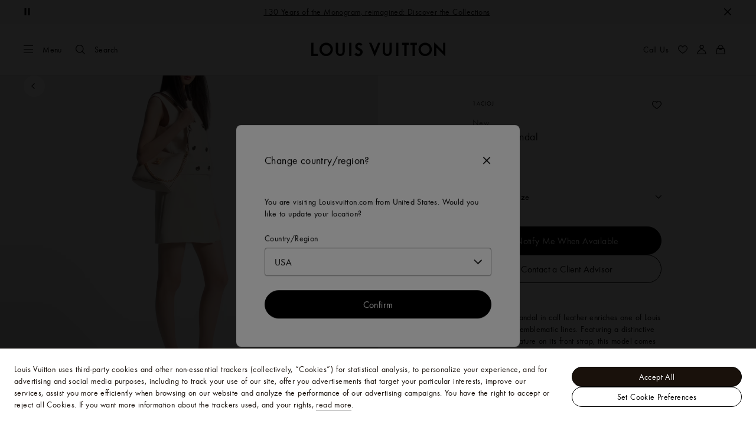

--- FILE ---
content_type: application/x-javascript
request_url: https://me.louisvuitton.com/_nuxt/20952143613/TryOnBeautyStacking-vsKkxoyg.js
body_size: 17287
content:
const __vite__mapDeps=(i,m=__vite__mapDeps,d=(m.f||(m.f=["./repository-QtrHWOQq.js","./layout-CBbdxx7m.js","./rollup-vendor-Csqo9Ap5.js","./nuxt-comp-8E_Cefw8.js","./entry-BAef8uJk.js","./pages/products-legacy/_id_/index.vue-CKwSM9Js.js","./index-BxvPwmZZ.js","./wagmi-BliCpryJ.js","./repository-DOBnVqbh.js","./ModelSizeSelector-DJVWP7fc.js","./repository-BPxfufF1.js","./PrivacyChoicesModal-CtQxuFCL.js","./TryOnLipsticksPickerWrapper-CZ_tzx9H.js","./TryOnPicker-Bnsp3Noa.js","./TryOnEyeshadowsPickerWrapper-CXYRxiNO.js"])))=>i.map(i=>d[i]);
import{K as T,O as P,Q as b,_ as Se,ae as tt,U as nt,kp as ot,kq as rt,p as we,hM as B,cZ as it,kr as at,A as st,ks as lt,kg as ct,aR as G,g6 as dt,kt as Oe,ku as ut,kv as q,hO as ft,eo as mt,gg as pt,gf as gt,N as pe,aW as F,aL as ht,dp as _t,r as yt,l as vt,cy as Pe,kw as $e,du as bt,kx as St,ky as wt,z as ge,eI as Ot,kz as Pt,cT as $t,au as he,Y as _e,R as ye,T as kt,n as Tt,cF as ve,c7 as Ct}from"./layout-CBbdxx7m.js";import{aj as Mt,ai as E,ak as ke}from"./pages/products-legacy/_id_/index.vue-CKwSM9Js.js";import{_ as I}from"./rollup-vendor-Csqo9Ap5.js";import{i as zt,h as It}from"./nuxt-comp-8E_Cefw8.js";import{P as At}from"./entry-BAef8uJk.js";const Et={"aria-hidden":"true",class:"benefits-account-speedys_svg__ui-icon-benefits-account-speedys",viewBox:"0 0 80 80"};function Te(e,t){return P(),T("svg",Et,t[0]||(t[0]=[b("path",{"fill-rule":"evenodd",d:"M65.9 17.6A21.7 21.7 0 0 1 80 37.8v17.6H54.5a12.8 12.8 0 0 0-.9-5H61v-29l-2.6-.2h-8.9l-2.6.2V39a16.7 16.7 0 0 0-5-3.4V23.1a22.6 22.6 0 0 0-4.9 3.6 7.1 7.1 0 0 0-3.7-3.3 25.3 25.3 0 0 1 8.6-5.8v-.2a12 12 0 1 1 24 0zm-7.6-1.4 2.5.2a7 7 0 0 0-13.8 0l2.5-.2zM75 50.4V37.8A16.6 16.6 0 0 0 66 23v27.4zM38.1 36.8A21.7 21.7 0 0 1 52.2 57v17.6H0V57a21.7 21.7 0 0 1 14.1-20.2v-.2a12 12 0 1 1 24 0zm-12-7.2a7 7 0 0 1 6.9 5.9l-2.5-.2h-8.9l-2.5.2a7 7 0 0 1 7-5.9m21.1 40H5V57a16.6 16.6 0 0 1 9-14.8v4h5v-5.6l2.6-.2h8.9l2.6.2v5.6h5v-4a16.6 16.6 0 0 1 9 14.8z"},null,-1)]))}const Lt={render:Te},To=Object.freeze(Object.defineProperty({__proto__:null,default:Lt,render:Te},Symbol.toStringTag,{value:"Module"})),jt={xmlns:"http://www.w3.org/2000/svg",width:"24",height:"24",fill:"none",viewBox:"0 0 24 24"};function Ce(e,t){return P(),T("svg",jt,t[0]||(t[0]=[b("path",{fill:"#000","fill-rule":"evenodd",d:"M6 2a4 4 0 0 0-4 4v12a4 4 0 0 0 4 4h12a4 4 0 0 0 4-4V6a4 4 0 0 0-4-4zm6.683 9.338c.17.15.256.375.256.66a.93.93 0 0 1-.256.664.85.85 0 0 1-.705.284.86.86 0 0 1-.662-.284.77.77 0 0 1-.29-.664c-.012-.285.079-.51.29-.66a.79.79 0 0 1 .662-.289.86.86 0 0 1 .705.289m4.906.914q.225-.188.411-.254l-1.406-.703c-1.017-.483-1.773-.72-2.288-.703q-.54.002-1.203.293c.208-.43.316-.819.333-1.164-.017-.526-.255-1.293-.71-2.315L11.979 6l-.7 1.406c-.48 1.022-.719 1.79-.706 2.315-.012.31.096.699.334 1.164-.455-.207-.861-.31-1.207-.293q-.787-.024-2.328.703L6 11.998c.104.043.238.13.42.254l.951.453q1.54.72 2.328.703c.346 0 .752-.1 1.207-.293q-.355.666-.334 1.164-.017.784.706 2.31l.7 1.411a1.9 1.9 0 0 0 .251-.461l.498-.95q.682-1.526.71-2.31c-.018-.345-.126-.733-.334-1.164q.663.292 1.203.293c.515.013 1.271-.224 2.288-.703z","clip-rule":"evenodd"},null,-1)]))}const Rt={render:Ce},Co=Object.freeze(Object.defineProperty({__proto__:null,default:Rt,render:Ce},Symbol.toStringTag,{value:"Module"})),xt={xmlns:"http://www.w3.org/2000/svg",width:"14",height:"14",fill:"none",viewBox:"0 0 14 14"};function Me(e,t){return P(),T("svg",xt,t[0]||(t[0]=[b("path",{fill:"#19110B","fill-rule":"evenodd",d:"M1 3.844h2.148a2.5 2.5 0 1 0 .064-1H1a.5.5 0 0 0 0 1M5.625 2a1.5 1.5 0 1 0 0 3 1.5 1.5 0 0 0 0-3","clip-rule":"evenodd"},null,-1),b("path",{fill:"#19110B",d:"M9.938 2.844a.5.5 0 0 0 0 1h3.25a.5.5 0 0 0 0-1zM.5 10.656a.5.5 0 0 1 .5-.5h3.25a.5.5 0 0 1 0 1H1a.5.5 0 0 1-.5-.5"},null,-1),b("path",{fill:"#19110B","fill-rule":"evenodd",d:"M11.007 11.156a2.501 2.501 0 1 1 .063-1h2.024a.5.5 0 0 1 0 1zM7.094 10.5a1.5 1.5 0 1 1 3 0 1.5 1.5 0 0 1-3 0","clip-rule":"evenodd"},null,-1)]))}const Ft={render:Me},Mo=Object.freeze(Object.defineProperty({__proto__:null,default:Ft,render:Me},Symbol.toStringTag,{value:"Module"})),qt={"aria-hidden":"true",class:"controls-pop-in-new_svg__ui-icon-controls-pop-in-new",viewBox:"0 0 16 16"};function ze(e,t){return P(),T("svg",qt,t[0]||(t[0]=[b("path",{"fill-rule":"evenodd",d:"M4.567 1.8v9.6h9.6V1.8zM3 4.667v8.2h8.2v1.4H1.6v-9.6zM12.767 3.2V10h-6.8V3.2z"},null,-1)]))}const Nt={render:ze},zo=Object.freeze(Object.defineProperty({__proto__:null,default:Nt,render:ze},Symbol.toStringTag,{value:"Module"})),Bt={xmlns:"http://www.w3.org/2000/svg",width:"16",height:"16",fill:"none",viewBox:"0 0 16 16"};function Ie(e,t){return P(),T("svg",Bt,t[0]||(t[0]=[b("g",{"clip-path":"url(#controls-turn-left_svg__a)"},[b("path",{fill:"#000",d:"m2.095 11.321 2.369-2.418a.7.7 0 0 1 1.019 0 .736.736 0 0 1 0 1.04l-1.12 1.144c4.794-.147 8.096-2.067 8.096-3.81 0-1.745-3.574-3.811-8.67-3.811a.72.72 0 0 1-.718-.733c0-.41.316-.733.718-.733 5.655 0 10.09 2.316 10.09 5.29 0 2.976-4.162 5.13-9.559 5.277l1.148 1.173a.736.736 0 0 1 0 1.04.71.71 0 0 1-.502.22.7.7 0 0 1-.502-.22l-2.369-2.418a.736.736 0 0 1 0-1.04"})],-1),b("defs",null,[b("clipPath",{id:"controls-turn-left_svg__a"},[b("path",{fill:"#fff",d:"M0 0h16v16H0z"})])],-1)]))}const Vt={render:Ie},Io=Object.freeze(Object.defineProperty({__proto__:null,default:Vt,render:Ie},Symbol.toStringTag,{value:"Module"})),Ut={xmlns:"http://www.w3.org/2000/svg",width:"16",height:"20",fill:"none",viewBox:"0 0 16 20"};function Ae(e,t){return P(),T("svg",Ut,t[0]||(t[0]=[b("path",{fill:"#fff",d:"M3.924 4.252h.789v-1.85q0-.698.365-1.071.365-.382 1.088-.382h3.61v4.424q0 .606.283.872.29.265.863.265h4.15v7.04q0 .706-.365 1.078-.366.366-1.087.366h-1.785v.796h1.826q1.096 0 1.644-.556.555-.564.556-1.66V6.751q0-.465-.125-.805-.116-.34-.448-.68L10.79.732a1.86 1.86 0 0 0-.664-.448A2.2 2.2 0 0 0 9.361.16H6.124q-1.08 0-1.644.565-.556.556-.556 1.651zm6.591 1.038V1.455l4.3 4.325h-3.81q-.49 0-.49-.49M.131 17.301q0 1.095.556 1.652.556.565 1.644.565h7.537q1.087 0 1.643-.565.565-.555.565-1.652v-6.49q0-.565-.117-.88-.108-.325-.456-.673L6.738 4.452q-.332-.34-.655-.449-.324-.116-.839-.116H2.331q-1.08 0-1.644.565-.555.555-.556 1.652zm.788-.025V6.12q0-.69.366-1.062.373-.374 1.087-.374h3.03V9.49q0 .63.315.93.316.3.913.299h4.657v6.557q0 .714-.373 1.08-.366.373-1.088.373H2.372q-.722 0-1.087-.373-.366-.366-.366-1.08m5.794-7.313q-.299 0-.431-.124-.125-.133-.125-.423V4.975l4.956 4.988z"},null,-1)]))}const Gt={render:Ae},Ao=Object.freeze(Object.defineProperty({__proto__:null,default:Gt,render:Ae},Symbol.toStringTag,{value:"Module"})),Ht={"aria-hidden":"true",class:"navigation-account_svg__ui-icon-navigation-account",viewBox:"0 0 80 80"};function Ee(e,t){return P(),T("svg",Ht,t[0]||(t[0]=[b("path",{"fill-rule":"evenodd",d:"M40 35.4a17.7 17.7 0 1 1 17.7-17.7A17.7 17.7 0 0 1 40 35.4M28.8 17.7A11.2 11.2 0 1 0 40 6.5a11.2 11.2 0 0 0-11.2 11.2M40 38.3a38.5 38.5 0 0 1 38.5 38.4V80h-77v-3.3A38.5 38.5 0 0 1 40 38.3M8.2 73.5a31.9 31.9 0 0 1 63.6 0z"},null,-1)]))}const Dt={render:Ee},Eo=Object.freeze(Object.defineProperty({__proto__:null,default:Dt,render:Ee},Symbol.toStringTag,{value:"Module"})),Wt={xmlns:"http://www.w3.org/2000/svg",width:"20",height:"19",fill:"none",viewBox:"0 0 20 19"};function Le(e,t){return P(),T("svg",Wt,t[0]||(t[0]=[b("path",{fill:"#18110C",d:"M4.873 10.19H9.99a.4.4 0 0 0 .303-.118.41.41 0 0 0 .127-.302V3.158a.38.38 0 0 0-.127-.293.4.4 0 0 0-.303-.117.397.397 0 0 0-.41.41V9.36H4.873a.4.4 0 0 0-.303.127.39.39 0 0 0-.117.284q0 .176.117.302a.4.4 0 0 0 .303.118M10 18.49q1.875 0 3.525-.722a9.3 9.3 0 0 0 2.92-1.973 9.2 9.2 0 0 0 1.983-2.91 8.9 8.9 0 0 0 .713-3.545q0-1.875-.713-3.526a9.2 9.2 0 0 0-1.983-2.92 9.2 9.2 0 0 0-2.92-1.982A8.8 8.8 0 0 0 9.99.2Q8.115.2 6.455.912a9.32 9.32 0 0 0-4.892 4.902A8.8 8.8 0 0 0 .85 9.34q0 1.884.713 3.545a9.4 9.4 0 0 0 1.982 2.91q1.26 1.26 2.91 1.973A8.8 8.8 0 0 0 10 18.49m0-.967a8 8 0 0 1-3.184-.634 8.22 8.22 0 0 1-4.365-4.366 8.1 8.1 0 0 1-.625-3.183q0-1.689.625-3.174a8.22 8.22 0 0 1 4.365-4.365 8 8 0 0 1 3.174-.635 8 8 0 0 1 3.184.635 8.22 8.22 0 0 1 4.365 4.365q.635 1.485.635 3.174a7.8 7.8 0 0 1-.635 3.183 8.2 8.2 0 0 1-1.758 2.608 8.1 8.1 0 0 1-2.597 1.758q-1.485.634-3.184.634"},null,-1)]))}const Qt={render:Le},Lo=Object.freeze(Object.defineProperty({__proto__:null,default:Qt,render:Le},Symbol.toStringTag,{value:"Module"})),Yt={xmlns:"http://www.w3.org/2000/svg","xml:space":"preserve",viewBox:"0 0 64 64"};function je(e,t){return P(),T("svg",Yt,t[0]||(t[0]=[b("path",{d:"M0 31.5h64v1H0z",style:{fill:"#ff0006"},transform:"rotate(-45.001 32 32)"},null,-1)]))}const Kt={render:je},jo=Object.freeze(Object.defineProperty({__proto__:null,default:Kt,render:je},Symbol.toStringTag,{value:"Module"})),Jt={xmlns:"http://www.w3.org/2000/svg",width:"32",height:"32",viewBox:"0 0 32 32"};function Re(e,t){return P(),T("svg",Jt,t[0]||(t[0]=[b("path",{fill:"#19110B","fill-rule":"evenodd",d:"M15.377 5.333 0 10.014v11.827l16.939 4.976L32 21.513V9.901l-8.703-2.392-.026-.08-.119.04zm-4.938 2.54 4.952-1.508 6.077 1.67-4.814 1.615-6.215-1.778zm-8.235 2.506 7.189-2.188 6.266 1.793-6.99 2.347zm15.46-.44 4.83-1.622 7.329 2.014-4.91 1.682-7.25-2.074zm-8.012 2.688 7.016-2.355 7.262 2.078-7.118 2.439zm15.593.32 5.764-1.975v9.84l-5.764 2.03v-9.894zM.992 18.702V11.05l7.085 2.138v7.648L.992 18.7zm16.329-3.038 7.33-2.511v9.898l-7.238 2.548zm-8.65 5.351v-7.647l7.659 2.311.071 7.664zm-7.68.085v-1.777l7.086 2.134v1.725L.992 21.099zm7.68 2.256v-1.72l7.736 2.33.015 1.667-7.75-2.277z"},null,-1)]))}const Xt={render:Re},Ro=Object.freeze(Object.defineProperty({__proto__:null,default:Xt,render:Re},Symbol.toStringTag,{value:"Module"})),Zt={"aria-hidden":"true",class:"services-fine-jewelry_svg__ui-icon-services-fine-jewelry",viewBox:"0 0 80 80"};function xe(e,t){return P(),T("svg",Zt,t[0]||(t[0]=[b("path",{"fill-rule":"evenodd",d:"m46.4 17.9 8.8-6L49 0H31l-6.2 11.9 8.7 6a31.4 31.4 0 1 0 12.9 0m-2.5-4.6L40 16l-4-2.8zM39.6 8l.4-.9.4.9zm7.7 0h-1.1l-1.3-2.8h.9zM35.1 5.2 33.9 8h-1.2l1.5-2.8zM40 74.8a26.2 26.2 0 1 1 26.2-26.2A26.2 26.2 0 0 1 40 74.8"},null,-1)]))}const en={render:xe},xo=Object.freeze(Object.defineProperty({__proto__:null,default:en,render:xe},Symbol.toStringTag,{value:"Module"})),tn={"aria-hidden":"true",class:"social-kakao_svg__ui-icon-social-kakao",viewBox:"0 0 80 80"};function Fe(e,t){return P(),T("svg",tn,t[0]||(t[0]=[b("path",{"fill-rule":"evenodd",d:"M53.5 45.8a1.9 1.9 0 0 1-1.9-1.9V31.1a1.9 1.9 0 0 1 3.8 0v4l5.2-5.2a1.5 1.5 0 0 1 1-.4 1.9 1.9 0 0 1 1.8 1.7 1.5 1.5 0 0 1-.4 1.1l-4.3 4.3 4.6 6.1a1.9 1.9 0 0 1-3 2.3l-4.4-5.8-.7.7V44a1.9 1.9 0 0 1-1.7 1.8m-10.4-.2a1.8 1.8 0 0 1-1.8-1.7V31.1a1.9 1.9 0 0 1 3.8 0v11h4a1.7 1.7 0 1 1 0 3.4zM35 39.2l-1.9-5.3-1.9 5.3zm3.5 6.6a1.5 1.5 0 0 1-1.6-.8l-.9-2.5h-5.7l-1 2.5a1.5 1.5 0 0 1-1.6.8l-1.2-.3c-.5-.2-1-.9-.4-2.7L30.6 31a2.6 2.6 0 0 1 5 0l4.5 11.8c.6 1.8.1 2.4-.4 2.7zm-16.5 0a1.8 1.8 0 0 1-1.8-1.8V32.9h-3a1.8 1.8 0 1 1 0-3.7h9.6a1.8 1.8 0 1 1 0 3.7h-2.9V44a1.8 1.8 0 0 1-1.9 1.8m18-34.5c-17.9 0-32.5 11.4-32.5 25.6 0 9.1 6.1 17.2 15.2 21.7-.5 1.7-3.2 11-3.3 11.8s-.1.6.3.8a1 1 0 0 0 .8 0c1-.1 11.9-7.8 13.7-9.1a41 41 0 0 0 5.8.4c17.9 0 32.5-11.5 32.5-25.6S57.9 11.3 40 11.3m40 62.5a6.2 6.2 0 0 1-6.2 6.2H6.3A6.2 6.2 0 0 1 0 73.8V6.3A6.2 6.2 0 0 1 6.3 0h67.5A6.2 6.2 0 0 1 80 6.3z"},null,-1)]))}const nn={render:Fe},Fo=Object.freeze(Object.defineProperty({__proto__:null,default:nn,render:Fe},Symbol.toStringTag,{value:"Module"})),on={xmlns:"http://www.w3.org/2000/svg",width:"17",height:"16",viewBox:"0 0 17 16"};function qe(e,t){return P(),T("svg",on,t[0]||(t[0]=[b("path",{fill:"#19110B","fill-rule":"evenodd",d:"M8.869 0c-4.418 0-8 3.317-8 7.407 0 2.332 1.163 4.411 2.981 5.768V16l2.724-1.495c.727.201 1.497.31 2.295.31 4.418 0 8-3.316 8-7.408 0-4.09-3.582-7.407-8-7.407m.795 9.975L7.627 7.803 3.65 9.975l4.373-4.642 2.087 2.173 3.926-2.173z"},null,-1)]))}const rn={render:qe},qo=Object.freeze(Object.defineProperty({__proto__:null,default:rn,render:qe},Symbol.toStringTag,{value:"Module"})),an={xmlns:"http://www.w3.org/2000/svg",width:"80",height:"80",fill:"none",viewBox:"0 0 80 80"};function Ne(e,t){return P(),T("svg",an,t[0]||(t[0]=[b("path",{fill:"#000",d:"M52.136 36.75c-.016-1.04-.008-1.134.093-1.16.06-.015.407-.024.77-.02l.085.001c.372.004.579.006.693.11.143.13.143.417.143 1.065v1.169l-1.767-.035z"},null,-1),b("path",{fill:"#000","fill-rule":"evenodd",d:"M64 56.8a7.2 7.2 0 0 1-7.2 7.2H23.2a7.2 7.2 0 0 1-7.2-7.2V23.2a7.2 7.2 0 0 1 7.2-7.2h33.6a7.2 7.2 0 0 1 7.2 7.2zM35.66 32.778c.093-.206.207-.465.255-.576l.087-.202h1.27c.72 0 1.27.025 1.27.056 0 .032-.079.235-.176.452-.255.568-.656 1.468-1.087 2.44-.09.2-.162.402-.162.449 0 .172.253.212 1.329.212.599 0 1.089.02 1.089.042 0 .024-.054.157-.12.296a69 69 0 0 0-.686 1.529c-.129.29-.432.972-.675 1.513-.243.542-.441 1.023-.441 1.07 0 .151.142.185.905.217l.75.03-.254.566-.467 1.042-.213.477-1.523-.001c-1.678-.002-1.877-.039-2.164-.404-.272-.347-.164-.752.727-2.728.276-.612.486-1.137.467-1.167s-.304-.056-.634-.056c-.501 0-.654-.025-.916-.148-.61-.285-.613-.707-.012-2.033.224-.494.588-1.304.81-1.8zm13.92-.24c0-.25.018-.474.04-.496.024-.023.594-.042 1.27-.042h1.226l.037.965.907.038c1.696.072 2.592.54 3.086 1.61.249.54.315 1.012.315 2.256v1.042l.357.001c1.08.003 2 .528 2.398 1.368l.191.405.019 2.236c.017 2.177.014 2.247-.119 2.604-.268.72-.942 1.251-1.792 1.413-.18.034-.75.062-1.268.062-.916 0-.944-.004-1.01-.14-.083-.17-.432-.974-.689-1.586l-.189-.452h1.011c1.05 0 1.36-.053 1.465-.25.034-.064.06-.651.06-1.317l.001-.226c.002-.682.003-1.07-.189-1.287-.25-.286-.833-.28-2.18-.268l-2.374.02L52.12 46h-2.54v-5.535l-2.574-.034v-2.489l2.542-.062.034-2.26-.172-.033c-.094-.019-.46-.028-.812-.02-.352.006-.667-.004-.699-.024-.034-.021-.051-.548-.041-1.276l.016-1.24 1.706-.035zM25.373 43.692c.114-.127.119-.326.135-5.818l.016-5.687h2.478v5.993c0 5.288-.011 6.032-.098 6.325a2.06 2.06 0 0 1-1.139 1.33c-.23.105-.443.133-1.16.154l-.88.025-.183-.365c-.253-.506-.756-1.674-.756-1.758 0-.046.238-.069.735-.069.667 0 .745-.011.852-.13m14.968-9.38c0-.678.019-1.252.041-1.275s1.348-.041 2.946-.041h2.903v2.547l-1.58.035-.033 7.806 2.45.034.034 2.582H38.53l.038-.156a5 5 0 0 1 .248-.606c.114-.248.342-.745.505-1.104.164-.36.328-.674.364-.7.037-.025.576-.046 1.198-.046l1.132-.001v-3.882c0-3.483-.01-3.887-.098-3.92-.054-.021-.43-.038-.837-.038h-.739zm16.615-.377c.1-.35.325-.622.65-.785.571-.288 1.207-.145 1.61.362.25.317.303.947.11 1.325-.293.573-.61.71-1.653.71h-.777v-.7c0-.386.027-.796.06-.912m-35.835 2.39c.032-.308.06-.596.06-.638 0-.06.29-.078 1.237-.078.68 0 1.248.02 1.262.047.076.143-.36 5.189-.522 6.042-.2 1.05-.725 2.349-1.157 2.864l-.168.2-.213-.485a80 80 0 0 0-.994-2.21c-.114-.225-.114-.236.003-.546.095-.25.153-.772.277-2.476.086-1.188.183-2.412.215-2.72m8.866 1.773a95 95 0 0 0-.162-2.162l-.039-.327h2.557l.001.14c.001.077.029.406.062.731.032.325.128 1.53.213 2.679.111 1.502.184 2.168.26 2.375l.107.288-.313.705-.647 1.465c-.184.418-.348.76-.365.76-.057 0-.42-.581-.639-1.023-.615-1.244-.81-2.3-1.035-5.631m3.038 7.69c0-.017.318-.728.944-2.111l.193-.426.222.043c.122.023 1.038.056 2.035.072s1.814.038 1.814.047-.108.254-.24.54l-.38.834c-.076.171-.233.514-.348.762l-.209.451h-1.694c-1.345 0-1.761-.02-2.016-.096-.177-.052-.321-.104-.321-.115","clip-rule":"evenodd"},null,-1)]))}const sn={render:Ne},No=Object.freeze(Object.defineProperty({__proto__:null,default:sn,render:Ne},Symbol.toStringTag,{value:"Module"})),ln={xmlns:"http://www.w3.org/2000/svg",width:"500",height:"500",version:"1.0",viewBox:"0 0 375 375"};function Be(e,t){return P(),T("svg",ln,t[0]||(t[0]=[b("defs",null,[b("clipPath",{id:"social-youtube_svg__a"},[b("path",{d:"M45.004 92h285v202h-285Zm0 0"})])],-1),b("g",{"clip-path":"url(#social-youtube_svg__a)"},[b("path",{d:"M324.047 123.855c-3.274-12.34-12.942-22.054-25.2-25.359-22.214-5.992-111.343-5.992-111.343-5.992s-89.129 0-111.344 5.992c-12.258 3.305-21.926 13.02-25.195 25.36-5.961 22.378-5.961 69.046-5.961 69.046s0 46.668 5.96 69.047c3.27 12.34 12.938 22.055 25.196 25.36 22.235 5.992 111.344 5.992 111.344 5.992s89.129 0 111.344-5.992c12.257-3.305 21.925-13.02 25.199-25.36 5.957-22.363 5.957-69.047 5.957-69.047s0-46.668-5.957-69.047M158.355 235.281v-84.758l74.489 42.38Zm0 0"})],-1)]))}const cn={render:Be},Bo=Object.freeze(Object.defineProperty({__proto__:null,default:cn,render:Be},Symbol.toStringTag,{value:"Module"})),dn={"aria-hidden":"true",class:"store-locator-pictures_svg__ui-icon-store-locator-pictures",viewBox:"0 0 80 80"};function Ve(e,t){return P(),T("svg",dn,t[0]||(t[0]=[b("path",{"fill-rule":"evenodd",d:"m36.5 56.2 5.5-5.8 13.1 15.4h-9.8zm-13.9-6.7 15 16.3H8.9zm-16.9-16h52.2v26.8L42.3 42l-9.7 10-10.2-11.1L5.7 60.8zM22 15.1l51.4 9.1-5.5 31.7-4.3-.8V27.9H19.8zm-4.6-6.5L14 27.9H0v43.5h63.5V60.9l8.9 1.6L80 19.6z"},null,-1)]))}const un={render:Ve},Vo=Object.freeze(Object.defineProperty({__proto__:null,default:un,render:Ve},Symbol.toStringTag,{value:"Module"})),fn={xmlns:"http://www.w3.org/2000/svg",width:"32",height:"32",fill:"none",viewBox:"0 0 32 32"};function Ue(e,t){return P(),T("svg",fn,t[0]||(t[0]=[b("path",{d:"m14.68 15.962 4.258-4.258-.818-.818-4.258 4.258-.833.803-.015.015.015.015.833.803 4.258 4.258.818-.818z","clip-rule":"evenodd"},null,-1)]))}const mn={render:Ue},Uo=Object.freeze(Object.defineProperty({__proto__:null,default:mn,render:Ue},Symbol.toStringTag,{value:"Module"})),pn=tt({name:"Dispatch",metaInfo(){return{htmlAttrs:{lang:"en",dir:"ltr"},script:[]}},mounted(){this.$store.commit(ot),rt()}});function gn(e,t,r,n,i,o){return nt(e.$slots,"default")}const hn=Se(pn,[["render",gn]]),Go=Object.freeze(Object.defineProperty({__proto__:null,default:hn},Symbol.toStringTag,{value:"Module"}));function _n(e){const{locale:t}=we(e),{client:r}=e.app.$publicAtg;return{getPrices:n};function n(i=[]){const{invoiceCountryCode:o}=e.store.state.localeContext,a=o?`price?dispatchCountry=${o}`:"price",s=Mt(i,{maxSize:50});return Promise.all(s.map(l=>r({method:"get",url:`${t}/catalog/skus/${l.join(",")}/${a}`}).then(({data:c={}})=>c.skuList||[]))).then(l=>[].concat(...l))}}function yn(e){const t=_n(e);return function(n){return t.getPrices(n)}}const Ho=Object.freeze(Object.defineProperty({__proto__:null,default:yn},Symbol.toStringTag,{value:"Module"}));async function vn(e){const t=await r({ctx:e});return function(i){var s,l;const o=(s=i.items)==null?void 0:s.filter(c=>![B.Kitting,B.PersoWebview,B.HighendWebview].includes(c.personalizationType)).map(c=>c.skuId),a=(l=i.items)==null?void 0:l.filter(c=>c.personalizationType===B.Kitting).map(({recipeId:c,personalization:d})=>({type:it.KIT,identifier:c,skuIds:d==null?void 0:d.kitSkulist}));return o!=null&&o.length||a!=null&&a.length?t.getAvailability({skuIds:o,kits:a,orderType:i.items.some(c=>c.recipeId)&&"NOW_YOURS"||i.isExchangeOrder&&"EXCHANGE"||"SALE"}):Promise.resolve([])};function r({ctx:n}){let i;const{is_OOB:o}=n.app.$appConfig;return o?i=E(I(()=>import("./repository-QtrHWOQq.js").then(a=>a.Q),__vite__mapDeps([0,1,2,3,4,5,6,7]),import.meta.url),n):i=E(I(()=>import("./repository-QtrHWOQq.js").then(a=>a.S),__vite__mapDeps([0,1,2,3,4,5,6,7]),import.meta.url),n),i}}const Do=Object.freeze(Object.defineProperty({__proto__:null,default:vn},Symbol.toStringTag,{value:"Module"}));function Wo(e,t){let r="";const n=at(e,t);return n.length>0&&typeof n[0]=="object"&&n[0]!==null&&("sources"in n[0]?r=st(n,"0.sources.0.src",""):r="url"in n[0]?n[0].url:""),{mediaUrl:r,medias:n}}function bn(e){return async function({type:r,seoUrl:n}){const[i,o,a]=await Promise.all([e.app.$publicAtg.footer.getSections(),e.app.$publicAtg.editorial.getContent({seoUrl:"additional-info"}),e.app.$domain.seo.getFooterLinks({type:r,seoUrl:n})].map(s=>s.catch(()=>{})));return lt(i,o,a)}}const Qo=Object.freeze(Object.defineProperty({__proto__:null,default:bn},Symbol.toStringTag,{value:"Module"}));async function Sn(e){const t=await r({ctx:e});return function(i){return t.completeAddress(i)};function r({ctx:n}){let i;const{isTwist:o}=n.store.state.localeContext;return o?i=E(I(()=>import("./repository-DOBnVqbh.js").then(a=>a.ac),__vite__mapDeps([8,1,2,3,5,4,9,10]),import.meta.url),n):i=E(I(()=>import("./PrivacyChoicesModal-CtQxuFCL.js").then(a=>a.T),__vite__mapDeps([11,1,2,3,5,6,7]),import.meta.url),n),i}}const Yo=Object.freeze(Object.defineProperty({__proto__:null,default:Sn},Symbol.toStringTag,{value:"Module"}));function wn(e){const t=e.store.state.localeContext.locale,{client:r}=e.app.$sfcc;return{resetCheckout:n};async function n(i){const o={method:"post",url:`/${e.$getRealm()}/lvcom-checkout-eapi/v1/checkout/${t}/reset`,...i&&{data:i}};await r.request(o)}}function On(e){const t=wn(e);return function(n){return t.resetCheckout(n)}}const Ko=Object.freeze(Object.defineProperty({__proto__:null,default:On},Symbol.toStringTag,{value:"Module"}));async function Pn(e){const t=await r({ctx:e});return function(i){return t.updateGiftMessage(i)};function r({ctx:n}){return n.store.state.localeContext.isTwist?E(I(()=>Promise.resolve().then(()=>mo),void 0,import.meta.url),n):E(I(()=>import("./PrivacyChoicesModal-CtQxuFCL.js").then(o=>o.U),__vite__mapDeps([11,1,2,3,5,6,7]),import.meta.url),n)}}const Jo=Object.freeze(Object.defineProperty({__proto__:null,default:Pn},Symbol.toStringTag,{value:"Module"}));async function $n(e){const t=await r({ctx:e});return function(i){return t.expressPaypalCheckout(i)};function r({ctx:n}){return n.store.state.localeContext.isTwist?E(I(()=>Promise.resolve().then(()=>go),void 0,import.meta.url),n):E(I(()=>Promise.resolve().then(()=>yo),void 0,import.meta.url),n)}}const Xo=Object.freeze(Object.defineProperty({__proto__:null,default:$n},Symbol.toStringTag,{value:"Module"}));function kn(e,t,r,n){return e.skus.length===0?[]:e.skus.map(i=>{var $,g,y;const{tryOn:o,tryOnType:a,shadeDescription:s,shortShadeDescription:l,iconURL:c,omsAvailabilityStatus:d,backInStock:p,sellable:_}=ct(i.additionalProperty),u=(g=($=i.offers)==null?void 0:$.priceRawSpecification)==null?void 0:g.find(({identifier:w})=>w===r);let h;return u&&(h=G({locale:t,currency:n,price:u==null?void 0:u.priceRaw})),{identifier:i.identifier,skuId:i.identifier,productId:i.productId,name:i.name,color:i.color,mediaUrl:dt((y=i.image)==null?void 0:y[0].contentUrl),images:i.images,tryOnType:a,tryOnEnabled:o,shadeDescription:s,shortShadeDescription:l,iconURL:c,omsAvailabilityStatus:d,backInStock:p,price:h,sellable:_,url:i.url}})}function Tn(e){const{client:t}=e.app.$sfcc,{locale:r}=we(e),{dispatchIso:n,currencyCode:i,dispatchLocale:o}=e.store.state.localeContext;return{getShadeRecommendations:a};async function a({type:s}){const l={method:"get",url:`eco-eu/search-merch-eapi/v1/${r}/skus/shade-recommendations/${s}`},{data:c}=await t.request(l);return kn(c,o,n,i)}}function Cn(e){const t=Tn(e);return function({type:n}){return t.getShadeRecommendations({type:n})}}const Zo=Object.freeze(Object.defineProperty({__proto__:null,default:Cn},Symbol.toStringTag,{value:"Module"}));function Mn(e){return e.skin_type}function zn(e){const{client:t}=e.app.$sfcc;return{getSkinClassifications:r};async function r(n){const i={method:"post",url:`/${e.$getRealm({context:Oe.DataPlatform})}/skin-classif-dp/v1/skin-classifications`,data:n},{data:o}=await t.request(i);return Mn(o)}}function In(e){const t=zn(e);return function(n){return t.getSkinClassifications(n)}}const er=Object.freeze(Object.defineProperty({__proto__:null,default:In},Symbol.toStringTag,{value:"Module"}));function An(e){const{client:t}=e.app.$sfcc;return{checkContentValidity:r};async function r(n){const i={method:"get",url:"/eco-eu/lv-prod-per-eapi/v2/text/moderation",params:n};try{const{data:o}=await t.request(i);return o.rsp.found==="0"}catch{return!0}}}function En(e){const t=An(e);return function(n){return t.checkContentValidity(n)}}const tr=Object.freeze(Object.defineProperty({__proto__:null,default:En},Symbol.toStringTag,{value:"Module"}));async function Ln(e,t){const r=Object.keys(e);if(r.length===0)return[];const n=r.flatMap(o=>{const a=e[o];return a.recommendations.slice(0,a.nb_to_display).map(s=>({visual_grouping_id:s.visual_grouping_id,foundSku:null}))});if(n.length===0)return[];const i=()=>n.map(o=>o.foundSku||o.visual_grouping_id[0]);for(let o=0;o<2;o++){const a=[],s=new Map;for(let l=0;l<n.length&&a.length<24;l++){const c=n[l];if(c.foundSku===null){const d=o*6;c.visual_grouping_id.slice(d,d+6).slice(0,24-a.length).forEach(_=>{a.push(_),s.set(_,l)})}}if(a.length===0)break;try{if((await t({skus:a})).forEach(c=>{const d=s.get(c);d!==void 0&&n[d].foundSku===null&&(n[d].foundSku=c)}),n.every(c=>c.foundSku!==null))break}catch{return i()}}return i()}function jn(e){const{client:t}=e.app.$sfcc;return{getRecommendations:n};async function r({skus:i}){let o=[];try{o=(await e.app.$domain.catalog.getSkuAvailability({skuIds:i})).filter(({inStock:s,skuId:l})=>s&&!!l).map(({skuId:s})=>s)}catch{}return o}async function n({businessContext:i,...o}){const a={method:"post",timeout:3e4,url:`/${e.$getRealm({context:Oe.DataPlatform})}/perso-reco-dp/v1/hyperperso/recommendations`,data:ut(o),...i?{headers:{[q]:i}}:{}};try{const{data:s}=await t.request(a);if(!(s!=null&&s.recommendations))return[];const l=await Ln(s.recommendations,r);return e.app.$domain.catalog.getProductList({skus:l})}catch{return[]}}}function Rn(e){const t=jn(e);return function(n){return t.getRecommendations(n)}}const nr=Object.freeze(Object.defineProperty({__proto__:null,default:Rn},Symbol.toStringTag,{value:"Module"}));function xn(e){function t(o){return o({src:e,jsonP:{callback:"_initBaiduMap"}})}function r({address:o,location:a}){return new Promise(s=>{if(this.geocoder||(this.geocoder=new BMap.Geocoder),o)this.geocoder.getPoint(o||a,l=>{const{lng:c,lat:d}=l;s({coordinates:{lng:c,lat:d}})});else{const l=new BMap.Point(a.lng,a.lat),c=new BMap.Bounds(l);this.geocoder.getLocation(l,()=>{const{lng:d,lat:p}=l;s({coordinates:{lng:d,lat:p},viewport:c})})}})}function n({origin:o,destination:a}){return(o||{}).latitude?`http://api.map.baidu.com/direction?origin=latlng:${o.lat},${o.lng}|name:${encodeURIComponent(o.address)}&destination=latlng:${a.latLng.lat},${a.latLng.lng}|name:${encodeURIComponent(a.address)}&mode=driving&region=none&output=html&src=webapp.baidu.openAPIdemo`:`http://api.map.baidu.com/marker?location=${a.latLng.lat},${a.latLng.lng}&title=${encodeURIComponent(a.address)}&output=html&src=webapp.baidu.openAPIdemo`}function i({markers:o=[]}){const a=new BMap.Bounds(new BMap.Point);o.forEach(l=>{a.extend(new BMap.Point(l.position.lng,l.position.lat))});const s={lat:a.getCenter().lat,lng:a.getCenter().lng};return{bounds:a,center:s}}return{geocode:r,getDirections:n,load:t,getViewport:i}}const or=Object.freeze(Object.defineProperty({__proto__:null,default:xn},Symbol.toStringTag,{value:"Module"})),Fn="Ciudad de México",qn={"Ags.":"Aguascalientes","B.C.":"Baja California","B.C.S.":"Baja California Sur","Chih.":"Chihuahua",CDMX:Fn,"Camp.":"Campeche","Chis.":"Chiapas","Coah.":"Coahuila","Col.":"Colima","Dgo.":"Durango","Gto.":"Guanajuato","Gro.":"Guerrero","Hgo.":"Hidalgo","Jal.":"Jalisco","Mich.":"Michoacán","Méx.":"Estado de México","Mor.":"Morelos","N.L.":"Nuevo León","Nay.":"Nayarit","Oax.":"Oaxaca","Pue.":"Puebla","Q.R.":"Quintana Roo","Qro.":"Querétaro","S.L.P.":"San Luis Potosí","Sin.":"Sinaloa","Son.":"Sonora","Tab.":"Tabasco","Tamps.":"Tamaulipas","Tlax.":"Tlaxcala","Ver.":"Veracruz","Yuc.":"Yucatán","Zac.":"Zacatecas"};var Ge=(e=>(e.De="DE",e.Es="ES",e.It="IT",e.Be="BE",e.Nl="NL",e.At="AT",e.Dk="DK",e.Fi="FI",e.Se="SE",e))(Ge||{});const be={subpremise:"short_name",street_number:"short_name",route:"long_name",locality:"long_name",administrative_area_level_1:"short_name",administrative_area_level_2:"short_name",postal_code:"short_name",country:"short_name",sublocality_level_1:"long_name",sublocality_level_2:"long_name",sublocality_level_3:"long_name"};function Nn(e,t){return e==="MX"?qn[t]:t}function Y(e,t=!1){const r={},{address_components:n=[],formatted_address:i,geometry:o,plus_code:a}=e;if(t&&a)return{};n.forEach(v=>{const{types:S}=v;let O=S[0];const k=S.findIndex(z=>z==="sublocality_level_1"),M=S.findIndex(z=>z==="sublocality_level_2"),A=S.findIndex(z=>z==="sublocality_level_3");if(k!==-1&&(O=S[k]),M!==-1&&(O=S[M]),A!==-1&&(O=S[A]),be[O]){const z=v[be[O]];r[O]=z}});const{administrative_area_level_1:s=null,administrative_area_level_2:l=null,locality:c=null,sublocality_level_1:d=null,country:p="",postal_code:_="",route:u=null,street_number:h=null,sublocality_level_2:$=null,sublocality_level_3:g=null}=r;let y="",w=[h,u].filter(v=>v);const{countryCodeIso2:C}=ft.find(v=>v.code===mt.JAPAN)||{},m=Object.values(Ge).includes(p);p===C&&(w=[$,g].filter(v=>v),y=[l,c,d].filter(v=>v),y.length>0?y=y.join(""):y="");let f=w.join(" ");return p===C?f=w.join(""):m&&(f=w.reverse().join(" ")),{address1:f,city:y||c||d||l,postalCode:_,state:Nn(p,s),country:p,formattedAddress:i,geometry:o}}function Bn(e){function t(m,{options:f=null}={}){return m(f?{src:this.loadAdditionalOptions({url:e,options:f})}:{src:e})}function r({url:m=null,options:f={}}={}){if(!m)return"";const v=m.split("?")[0],S=m.split("?")[1]?`&${m.split("?")[1]}`:"";return`${v}?${Object.keys(f).map(k=>`${encodeURIComponent(k)}=${encodeURIComponent(f[k])}`).join("&")}${S}`}let n,i,o,a,s,l,c;function d(){c&&cancelAnimationFrame(c),c=window.requestAnimationFrame(()=>{i&&i.classList.contains("-in-modal")&&window.dispatchEvent(new Event("resize"))})}function p(){const m=a&&o.contains(a);i.classList[m?"add":"remove"]("-in-modal"),o[`${m?"add":"remove"}EventListener`]("scroll",d,{capture:!0})}function _(){a=null}const u=typeof window<"u"&&new MutationObserver(m=>{m.filter(f=>f.attributeName==="style").forEach(()=>{window.clearTimeout(s);const f=i.style.display!=="none";a=f?document.activeElement:a,f?(l=v=>{v.keyCode===13&&v.preventDefault()},a&&a.addEventListener("keydown",l)):s=window.setTimeout(_,500),p()})}),h=typeof window<"u"&&new MutationObserver(m=>{m.filter(f=>f.addedNodes.length>0).forEach(f=>{const v=Array.prototype.slice.call(f.addedNodes).filter(S=>S.classList.contains("pac-container")).shift();v&&(i=v,h.disconnect(),u.observe(i,{attributes:!0}))})});function $({element:m={},types:f="",restrictions:v={},callback:S={}}={}){if(n=new google.maps.places.Autocomplete(m,{types:f.split(","),componentRestrictions:v}),n.addListener("place_changed",()=>{const O=n.getPlace();window.clearTimeout(s);const k=Y(O);Object.values(k).some(A=>A)&&(a.value=k.address1,S({element:a,data:k})),a=null,l&&m.removeEventListener("keydown",l)}),!i){o=document.getElementById("lv-modal-target");const O=document.createElement("style");document.head.appendChild(O),O.sheet.insertRule(".pac-container.-in-modal { position:fixed !important; }"),h.observe(document.body,{childList:!0})}}function g({restrictions:m}={}){n&&m&&n.setComponentRestrictions(m)}function y({address:m="",location:f,region:v,restrictions:S,options:O}){return new Promise((k,M)=>{this.geocoder||(this.geocoder=new google.maps.Geocoder),this.geocoder.geocode({address:m,location:f,region:v,componentRestrictions:S,...O},(A,z)=>{if(z===google.maps.GeocoderStatus.OK&&A.length){const{geometry:j={},formattedAddress:R,country:H}=Y(A[0]),{viewport:D}=j,{lng:x,lat:N}=j.location;k({viewport:D,countryId:H,address:R,addressComponents:Y(A[0]),coordinates:{lng:x(),lat:N()}})}else M(google.maps.GeocoderStatus)})})}function w({origin:m,destination:f}){return`https://www.google.com/maps/dir/?api=1&origin=${encodeURIComponent(m.address||m.latLng&&`${m.latLng.lat},${m.latLng.lng}`||"")}&destination=${encodeURIComponent(f.address||f.latLng&&`${f.latLng.lat},${f.latLng.lng}`)}`}function C({markers:m=[]}){const f=new google.maps.LatLngBounds;m.forEach(k=>{const M=new google.maps.Marker({position:{lat:k.position.lat,lng:k.position.lng}});f.extend(M.getPosition())});const[v,S]=[f.getNorthEast(),f.getSouthWest()];if(v.equals(S)){const k=new google.maps.LatLng(v.lat()+.01,v.lng()+.01),M=new google.maps.LatLng(v.lat()-.01,v.lng()-.01);f.extend(k),f.extend(M)}const O={lat:f.getCenter().lat(),lng:f.getCenter().lng()};return{bounds:f,center:O}}return{geocode:y,getDirections:w,load:t,loadAdditionalOptions:r,autocompletePlaces:$,autocompleteUpdate:g,getViewport:C}}const rr=Object.freeze(Object.defineProperty({__proto__:null,default:Bn},Symbol.toStringTag,{value:"Module"})),He={position:gt.Top,align:pt.Center,notifClass:"lv-add-to-cart__notification"};function K(e,t){var a,s,l;const{errorCode:r,message:n,statusDetails:i={}}=e,o=i;return r===F.SkuQuantityExceeded||r===F.BasketQuantityExceeded?n==null?void 0:n.replace("%a",((a=o.max)==null?void 0:a.toString())||""):r===F.FluidProductQuantityExceeded?n==null?void 0:n.replace("%a",((s=o.nowYoursBasketMaxQty)==null?void 0:s.toString())||""):r===F.PersoProductQuantityExceeded?n==null?void 0:n.replaceAll("%",((l=o.maxPersonalizedPlisPerBasket)==null?void 0:l.toString())||""):r===F.OrderPendingPaymentStatusError?t("add_to_cart_payment_pending_error"):n}function Vn(e,t){return e.filter(r=>!t.some(n=>{var i,o;return((i=n.scope)==null?void 0:i.includes("identifier"in r.product?r.product.identifier:r.product.sku))||((o=n.scope)==null?void 0:o.includes("global"))}))}function Un({items:e,errors:t=[],trackingValues:r={},notificationAttrs:n},{localePath:i,translate:o}){const a=n||He;if(t.length===0)return{...a,contents:e.map(c=>({message:o("global_added_to_cart",{"product.name":c.product.name}),imageUrl:c.product.mediaUrl,link:{url:i(pe.Cart),caption:o("tryon_added_to_cart_notification_cart_link")},tracking:r}))};if(e.length===t.length)return{...a,contents:t.map(c=>({message:K(c,o)}))};const s=t.map(c=>({message:K(c,o)})),l=Vn(e,t).map(c=>({message:o("global_added_to_cart",{"product.name":c.product.name}),imageUrl:c.product.mediaUrl,link:{url:i(pe.Cart),caption:o("tryon_added_to_cart_notification_cart_link")},tracking:r}));return{...a,contents:[...s,...l]}}function Gn({errors:e=[],fallbackMessage:t,notificationAttrs:r},{translate:n}){const i=e.length===0?[{message:t}]:e.map(a=>({message:K(a,n)}));return{...r||He,contents:i}}function Hn({items:e,errors:t=[],fallbackMessage:r="",trackingValues:n,defaultNotificationAttrs:i},{translate:o,localePath:a}){return e&&e.length>0?Un({items:e,errors:t,trackingValues:n||{},notificationAttrs:i},{localePath:a,translate:o}):Gn({errors:t,fallbackMessage:r,notificationAttrs:i},{translate:o})}function ir(){const{addToCart:e}=ht(),{t}=zt(),r=It(),{openNotification:n}=_t(),i=yt(!1);async function o(a,s){i.value=!0;let l,c,d;try{const u=await e(a);l=u.items,c=u.errors}catch(u){d=u.serviceErrMessage||u.message,c=u.serviceErrors||[]}finally{i.value=!1}if(!(l&&l.length>0||(c==null?void 0:c.length)>0||d))return;const _=Hn({...l&&l.length&&{items:l},errors:c,fallbackMessage:l&&l.length>0?void 0:d,trackingValues:a.trackingValues,defaultNotificationAttrs:(s==null?void 0:s.defaultNotificationAttrs)||{}},{translate:t,localePath:r});n(_)}return{addToCart:o,isLoading:vt(i)}}var Dn=(e=>(e.Wishlist="wishlist",e.Cart="cart",e))(Dn||{}),Wn=(e=>(e.AddToCart="add-to-cart",e.NotifyMe="notify-me",e.Advisor="call-advisor",e))(Wn||{});function ar({inStock:e,backInStock:t=!1,price:r,sellable:n,isShop:i}){return!r||!n||!i||!e&&!t?"call-advisor":!e&&t?"notify-me":"add-to-cart"}function Qn(e){const{client:t}=e.app.$sfcc;return{changePassword:r};function r(n){const i={method:"put",url:`/${e.$getRealm()}/lvcom-client-eapi/v1/clients/profile/password`,data:{OldPassword:n.oldPassword,NewPassword:n.password}};return t.request(i)}}const sr=Object.freeze(Object.defineProperty({__proto__:null,default:Qn},Symbol.toStringTag,{value:"Module"}));var V=(e=>(e.Looks="looks",e.Others="others",e.Men="men",e.Women="women",e.NewBorn="new_born",e))(V||{});function De({productData:e,sizeGuide:t,isSafeDisplay:r,getTheLookProduct:n,youMayAlsoLikeProduct:i,params:o},a=!1){var l;return{product:Yn({productData:e,sizeGuide:t,isSafeDisplay:r,params:o},a),recommendations:i,getTheLook:Jn({productData:e,getTheLookProduct:n}),editorialInfo:Xn({productData:e}),tryon:We({productData:e}),purchaseInformation:Zn({productData:e}),seo:{jsonLDimage:(l=e.medias)==null?void 0:l.filter(({name:c})=>!!c).map(c=>({"@type":"ImageObject",...c})),collection:e.collection}}}function Yn({productData:e,sizeGuide:t,isSafeDisplay:r,params:n},i){var re,ie,ae,se,le,ce,de,ue,fe,me;const{skuId:o,productId:a,isDiamond:s,name:l,macroColor:c,commercialTag:d,materialGroupCode:p,material:_,isCollectible:u,specy:h,detailedDescription:$,color:g,size:y,carat:w,detailTabs:{warranty:C,subfamily:m}={},skuRefill:f,shortDescription:v,priceRaw:S,url:O,skus:k,isPerso:M,isRelatedTo:A=[],isSimilarTo:z=[],familyColor:j,colorIconURL:R,relatedFinishOptions:H,bookLanguage:D,finish:x,additionalDescription:N,packagingVariation:Ye,video360Enabled:Ke,fitInformation:J,categorySize:X,locateInStore:Z,contextualSizingImage:W}=e,ee=[V.Men,V.Women].includes((ie=(re=e.product_category)==null?void 0:re.principal_category)==null?void 0:ie.name)?(se=(ae=e.product_category)==null?void 0:ae.principal_category)==null?void 0:se.name:"unisex",te=e.dimensionsData&&{values:{...e.dimensionsData[0].length&&{depth:e.dimensionsData[0].length},...e.dimensionsData[0].height&&{height:e.dimensionsData[0].height},...e.dimensionsData[0].width&&{width:e.dimensionsData[0].width}},...(e.dimensionsData[0].length||e.dimensionsData[0].height||e.dimensionsData[0].width)&&{unitText:e.dimensionsData[0].unit}},Q=(le=e.medias)==null?void 0:le.map(({url:Ze,name:et})=>({url:$e(Ze),name:et})),Je=bt({items:Q,subFamily:m,engravingType:(ce=e.personnalisation)==null?void 0:ce.engravingType,isSafeDisplay:r,hasVideo360:Ke}),ne=U(w),Xe=to({skus:k,isRelatedTo:A,isSimilarTo:z,relatedFinishOptions:H,isDiamond:s,currentVariation:{size:y,color:g,specy:h,language:D,finish:x,carat:ne,sku:o,productId:a,url:O,name:l,dimensions:te,colorIconURL:R,mediaUrl:e.thumbnailImage||((de=Q[0])==null?void 0:de.url),material:_,contextualSizingImage:W,familyColor:j},params:n}),oe=At[Ye];return{sku:o,productId:a,price:{priceRaw:S,currency:n.currencyCode,price:S?`${G({locale:n.locale,currency:n.currencyCode,price:S})}`:void 0},name:l,materialIconURL:R,...c!==void 0&&{macroColor:c},...s!==void 0&&{carat:ne},...p!==void 0&&{materialGroupCode:p},..._!==void 0&&{material:_},...y!==void 0&&{size:y},...h!==void 0&&{specy:h},...g!==void 0&&{color:g},...ee!==void 0&&{gender:ee},...x!==void 0&&{finish:x},...J!==void 0&&{fitInformation:J},...e.isDiamond!==void 0&&{isDiamond:e.isDiamond},disambiguatingDescription:v,...C!==void 0&&{warranty:C},...X!==void 0&&{categorySize:X},...f!==void 0&&{skuRefill:eo(f)},...d!==void 0&&{commercialTag:d},dimensions:te,sizeGuide:t,...p!==void 0&&{materialGroupCode:p},...u!==void 0&&{isCollectible:u},...g!==void 0&&{color:g},...j!==void 0&&{familyColor:j},...R!==void 0&&{colorIconURL:R},...$!==void 0&&{detailedDescription:$},...N!==void 0&&{additionalDescription:N},...oe!==void 0&&{isBabyPackaging:oe===V.NewBorn},...W!==void 0&&{contextualSizingImage:W},...Z!==void 0&&{locateInStore:Z},url:O,category:{categories:(ue=e.product_category)==null?void 0:ue.categories,mainCategory:(fe=e.product_category)==null?void 0:fe.principal_category,...e.filterCategories!==void 0&&{filterCategories:e.filterCategories}},isPersonalizable:M,personalization:Kn({productData:e},i),assets:Je,variations:Xe,skuList:no({productData:e}),mediaUrl:(me=Q[0])==null?void 0:me.url,...We({productData:e})}}function Kn({productData:e},t=!1){var a,s,l,c,d,p;const{enabledTypes:r,alphaEnabled:n=!1,beautyEngravingEnabled:i=!1,isMonogram:o}=wt({hotstampable:e.personnalisation.hotstampable,engravingEnabled:(e==null?void 0:e.diamondEngravingEnabled)||e.personnalisation.engravingEnabled,engravingType:e.diamondEngravingEnabled?ge.Diamond:e.personnalisation.engravingType,...((a=e.mom)==null?void 0:a.url)&&((s=e.mom)==null?void 0:s.imageUrl)&&{monogramLink:{url:((l=e.mom)==null?void 0:l.url)||"",imageUrl:((c=e.mom)==null?void 0:c.imageUrl)||""}},isOob:t});return{personalizationOptions:e.personnalisation,mom:{url:((d=e.mom)==null?void 0:d.url)||"",imageUrl:((p=e.mom)==null?void 0:p.imageUrl)||""},personalizationEnabled:r,engravingType:e.diamondEngravingEnabled?ge.Diamond:e.personnalisation.engravingType,defaultPersonalizationId:e.defaultRecipeId,diamondEngravingEnabled:e.diamondEngravingEnabled,diamondEngravingId:e.diamondEngravingId,beautyEngravingEnabled:i,isKitting:!!e.kitFlag,kitFlag:e.kitFlag,alphaEnabled:n,isMonogram:o}}function Jn({productData:e,getTheLookProduct:t}){if(t!=null&&t.length)return{skus:t.map(r=>{var n,i;return{...r,purchaseInformation:{isSellable:((n=r.purchaseInformation)==null?void 0:n.isSellable)??!1,isCscSellable:((i=r.purchaseInformation)==null?void 0:i.isCscSellable)??!1}}}),enableViewBySet:e.enableViewBySet,image:e.getTheLookImage}}function Xn({productData:e}){var d,p,_;const{warranty:t,userGuide:r,productDetailTabs:n=[],applicationInstructionSection:i=[],subfamily:o,position:a=0}=e.detailTabs||{};if((t||r)&&(n.length||e.kitFlag)){const u=[{title:"global_userguidelink_label",url:r},{title:"global_warrantylink_label",url:t}].filter(({url:h})=>!!h);u.length&&n.push({title:"warranty_user_guide_pdp_title",ctas:u})}const s=a-1;i.length&&s<n.length&&typeof n[s]=="object"&&(n[s].sections=i.map(({value:u,id:h})=>({value:u,icon:`${St}${o}/${h}.png`})));const l=(d=e.medias)==null?void 0:d.filter(u=>u.name.includes("Product push")),c=l!=null&&l.length?l.reduce((u,h)=>(h.name.includes("DII")?u.playerSrcMobile=h.url:u.playerSrc=h.url,u),{type:"video",playerSrc:"",playerSrcMobile:""}):void 0;return{bannerList:e.bannerList,eligibleToAgec:e.eligibleToAgec,productDetailTabs:n,userGuide:r,panelInformations:(e.panelInformations??[]).filter(u=>{var h;return!((h=u.title)!=null&&h.match(/^\s*$/))}),craftsmanship:{craftsmanshipVideoTitle:(p=e.craftsmanship)==null?void 0:p.craftsmanshipVideoTitle,craftsmanshipVideoDescription:(_=e.craftsmanship)==null?void 0:_.craftsmanshipVideoDescription},ctaLandingPage:{...e.ctaLandingPage,editoImage:(()=>{const u=e.medias.find(({name:h})=>Pe.editoView.includes(h));return u?u.url:void 0})()},pageEdito:c}}function We({productData:e}){return{tryOnAssetId:e.tryOnAssetId,tryOnEnabled:e.tryOnEnabled,tryOnType:e.tryOnType,video360AssetId:e.video360AssetId,video360Type:e.video360Type,video360Enabled:e.video360Enabled}}function Zn({productData:e}){return{...e.backInStock!==void 0&&{backInStock:!!e.backInStock},...e.backOrder!==void 0&&{backOrder:!!e.backOrder},...e.backOrderDisclaimer!==void 0&&{backOrderDisclaimer:!!e.backOrderDisclaimer},...e.backOrderFullDeposit!==void 0&&{backOrderFullDeposit:e.backOrderFullDeposit},...e.cscOnly!==void 0&&{isCscOnly:e.cscOnly},...e.isExclusiveOffer!==void 0&&{isExclusiveOffer:e.isExclusiveOffer},...e.newArrivalsDate!==void 0&&{newArrivalsDate:e.newArrivalsDate},isCscSellable:e.cscSellable,isSellable:e.sellable,...e.storeSourcingDisclaimer!==void 0&&{isStoreSourcingDisclaimer:!!e.storeSourcingDisclaimer},disclaimers:{customDisclaimer:!1,value:"",...e.backOrderDisclaimer!==void 0&&{backOrderDisclaimer:e.backOrderDisclaimer},...e.storeSourcingDisclaimer!==void 0&&{popInContent:e.storeSourcingDisclaimer}}}}function U(e){if(!(e!=null&&e.includes("[")))return null;const t=e.split("CT")[0].substring(1).replace(/]/g,"").replace(",",".");return(Math.round(Number(t)*100)/100).toFixed(2)}function eo(e){if(!e)return null;const{"@id":t,imageUrl:r="",url:n}=e;return{skuId:t,imageUrl:r.replace("?wid={IMG_WIDTH}&hei={IMG_HEIGHT}",""),url:n}}function Qe({productData:e},t){return!e||!Array.isArray(e)?[]:e.filter(r=>r.skuId).map(r=>{var n,i;return{sku:r.skuId,name:r.name,color:r.color,size:r.size,productId:r.productId,additionalDescription:r.shortDescription,detailedDescription:r.detailedDescription,medias:r.medias,mediaUrl:r.mediaUrl||((i=(n=r.medias)==null?void 0:n.find(o=>o.name===Pe.frontView))==null?void 0:i.url),url:r.url,purchaseInformation:{isSellable:r.sellable,isCscSellable:r.cscSellable},defaultPersonalizationId:r.defaultRecipeId,isPersonalizable:r.isPerso,...r.priceRaw&&{price:{priceRaw:r.priceRaw,price:`${G({locale:t.locale,currency:t.currencyCode,price:r.priceRaw})}`}}}})}function to({skus:e,isRelatedTo:t,isSimilarTo:r,relatedFinishOptions:n,isDiamond:i,currentVariation:o,params:a}){var $;const s={colors:[],sizes:[],modelSizes:[],carats:[],species:[],materials:[],languages:[],finishes:[]};if(!e||e.length===0)return s;if(!i){const g=L({skuData:e.filter(({skuId:y,color:w,size:C,bookLanguage:m,specy:f})=>y===o.sku||w!==o.color&&C===o.size&&m===o.language&&f===o.specy),params:a});g.length>1&&s.colors.push(...g)}const l=L({skuData:e.filter(({carat:g,color:y,size:w,specy:C,skuId:m})=>{const f=U(g);return m===o.sku||y===o.color&&f===o.carat&&w!==o.size&&C===o.specy}).sort((g,y)=>parseFloat(g.size)-parseFloat(y.size)),params:a});l.length>0&&s.sizes.push(...l);const c=L({skuData:t,params:a});c.length>0&&s.materials.push({...o,name:o.material},...c);const d=L({skuData:($=e.filter(({carat:g,size:y})=>U(g)!==o.carat&&y===o.size))==null?void 0:$.sort((g,y)=>parseFloat(g.carat)-parseFloat(y.carat)),params:a});d.length>0&&s.carats.push(o,...d);const p=L({skuData:e.filter(({specy:g,color:y,size:w})=>g&&g!==o.specy&&y===o.color&&w===o.size),params:a});p.length>0&&s.species.push(o,...p);const _=L({skuData:e.filter(g=>g.bookLanguage),params:a});_.length>0&&s.languages.push(..._);const u=L({skuData:r,params:a});u.length>0&&s.modelSizes.push(o,...u);const h=L({skuData:(n||[]).filter(g=>g.skuId!==o.sku),params:a});return h.length>0&&s.finishes.push(o,...h),s}function L({skuData:e,params:{locale:t,currencyCode:r}}){return(e||[]).map(n=>{let i;return n.dimensionsData&&Array.isArray(n.dimensionsData)&&n.dimensionsData.length>0&&(i={values:{...n.dimensionsData[0].length&&{depth:n.dimensionsData[0].length},...n.dimensionsData[0].height&&{height:n.dimensionsData[0].height},...n.dimensionsData[0].width&&{width:n.dimensionsData[0].width}},...(n.dimensionsData[0].length||n.dimensionsData[0].height||n.dimensionsData[0].width)&&{unitText:n.dimensionsData[0].unit}}),{sku:n.skuId,productId:n.productId,name:n.name,size:n.size,specy:n.specy,material:n.material,language:n.bookLanguage,familyColor:n.familyColor,modelSizes:n.name,carat:U(n.carat),mediaUrl:n.thumbnailImage||n.mediaUrl,colorIconURL:n.colorIconURL,finish:n.finish,tryOnEnabled:n.tryOnEnabled,color:n.color,...!!i&&{dimensions:i},...n.priceRaw&&{price:{priceRaw:n.priceRaw,price:`${G({locale:t,currency:r,price:n.priceRaw})}`}},url:n.url,contextualSizingImage:n.contextualSizingImage,isPersonalizable:n.isPerso,purchaseInformation:{isCscSellable:n.cscSellable,isSellable:n.sellable}}})}function no({productData:e}){return[...e.skus||[],...e.isRelatedTo||[],...e.isSimilarTo||[]].map(t=>t.skuId)}function oo({skus:e}){return(e==null?void 0:e.map(t=>({sku:t.skuId,color:t.color||"",mediaUrl:$e(t.mediaUrl),name:t.name,productId:t.productId||"",sellable:!!t.sellable,tryOnEnabled:!!t.tryOnEnabled,tryOnType:t.tryOnType,url:t.url||"",priceRaw:t.priceRaw,backInStock:!!t.backInStock})))||[]}function ro(e){const{dispatchLocale:t,currencyCode:r}=e.store.state.localeContext,{client:n}=e.app.$sfcc;return{getProduct:i,getProductList:o};async function i({productId:a,sku:s,businessContext:l=!1,isSafeDisplay:c}){const d={method:"get",url:`/${e.$getRealm()}/csc-prodct-dtl-eapi/v1/products/${t}/skus/${s}?productId=${a}`,...l?{headers:{[q]:l}}:{}},{data:p}=await n.request(d);let _=!1;if(a)try{_=p.sizeGuide?await e.app.$domain.catalog.getSizeGuide({productId:a}):!1}catch{_=!1}const{ymal:u=[],gtl:h=[]}=p,[$,g]=await Promise.all([u.length>0?o({skus:u}):[],h.length>0?o({skus:h}):[]]);return De({productData:p,sizeGuide:_,isSafeDisplay:c,getTheLookProduct:g,youMayAlsoLikeProduct:$,params:{locale:t,currencyCode:r}},!0)}async function o({skus:a=[],precision:s="low",businessContext:l=void 0}){return(await ke(a,async d=>{const p=d.join(","),_={method:"get",url:`/${e.$getRealm()}/csc-prodct-dtl-eapi/v1/products/${t}/skus/(${p})?precision=${s}`,...l?{headers:{[q]:l}}:{}};try{const{data:u}=await n.request(_);return u}catch{return[]}},{maxSize:24,sort:!0})).flatMap(d=>Qe({productData:d},{locale:t,currencyCode:r}))}}const lr=Object.freeze(Object.defineProperty({__proto__:null,default:ro},Symbol.toStringTag,{value:"Module"}));function io(e){const{dispatchLocale:t,currencyCode:r}=e.store.state.localeContext,{client:n}=e.app.$sfcc;return{getProduct:i,getProductList:o};async function i({productId:a,sku:s,businessContext:l=!1,isSafeDisplay:c}){const d={method:"get",url:`/${e.$getRealm()}/lvcom-prodct-dtl-eapi/v2/products/${t}/exclusive-offer/${s}/check`};let p;try{const{data:m}=await n.request(d);p=m.isProductExclusive}catch{p=!1}let _="";a&&(_=`?${Ot({productId:a})}`);const u={method:"get",url:`/${e.$getRealm()}/lvcom-prodct-dtl-eapi/v2/products/${t}/${p?"exclusive-offers":"skus"}/${s}${_}`,...l?{headers:{[q]:l}}:{}},{data:h}=await n.request(u);let $=!1;if(a)try{$=h.sizeGuide?await e.app.$domain.catalog.getSizeGuide({productId:a}):!1}catch{$=!1}const{ymal:g=[],gtl:y=[]}=h,[w,C]=await Promise.all([g.length>0?o({skus:g}):[],y.length>0?o({skus:y}):[]]);return De({productData:h,sizeGuide:$,isSafeDisplay:c,getTheLookProduct:C,youMayAlsoLikeProduct:w,params:{locale:t,currencyCode:r}})}async function o({skus:a=[],precision:s="low",businessContext:l=void 0}){return(await ke(a,async d=>{const p=d.join(","),_={method:"get",url:`/${e.$getRealm()}/lvcom-prodct-dtl-eapi/v2/products/${t}/skus/(${p})?precision=${s}`,...l?{headers:{[q]:l}}:{}};try{const{data:u}=await n.request(_);return u}catch{return[]}},{maxSize:24,sort:!1})).flatMap(d=>Qe({productData:d},{locale:t,currencyCode:r}))}}const cr=Object.freeze(Object.defineProperty({__proto__:null,default:io},Symbol.toStringTag,{value:"Module"}));function ao(e){return{getProductDetailsPage:t};async function t({productId:n,currentSkuId:i,isExclusiveSalesEnabled:o}){return(await r({ctx:e})).getProduct({currentSkuId:i,isExclusiveSalesEnabled:o,productId:n})}function r({ctx:n}){return E(I(()=>import("./entry-BAef8uJk.js").then(i=>i.S),__vite__mapDeps([4,2,1,3,5]),import.meta.url),n)}}const dr=Object.freeze(Object.defineProperty({__proto__:null,default:ao},Symbol.toStringTag,{value:"Module"}));function so(e){const{dispatchLocale:t}=e.store.state.localeContext,{client:r}=e.app.$sfcc;return{getRecommendedSkus:n};async function n(i){const o={method:"get",url:`/${e.$getRealm()}/lvcom-prodct-dtl-eapi/v2/products/${t}/product-ids/${i}`},{data:a}=await r.request(o);return oo({skus:a.recommendations})}}const ur=Object.freeze(Object.defineProperty({__proto__:null,default:so},Symbol.toStringTag,{value:"Module"}));function lo(e){const t=e.store.state.localeContext.locale,{client:r}=e.app.$privateAtg;return{getCart:n};async function n({type:i}={}){try{const o={method:"get",url:`${t}/cart${i?`/${i}`:""}`},{data:a}=await r.request(o);return Pt(a,{translate:e.app.i18n.t.bind(e.app.i18n),locale:t})}catch(o){throw new $t(o,404)}}}const fr=Object.freeze(Object.defineProperty({__proto__:null,default:lo},Symbol.toStringTag,{value:"Module"}));function co(e=[]){return e.map(r=>r.sampleId).join(",")}function uo(e){const t=e.store.state.localeContext.locale,{client:r}=e.app.$privateAtg;return{submitFragranceSamples:n};async function n(i){const o=co(i),a={method:"patch",url:`${t}/cart/samples/${o}`,data:{}},{data:s}=await r.request(a);return s}}const mr=Object.freeze(Object.defineProperty({__proto__:null,default:uo},Symbol.toStringTag,{value:"Module"}));function fo(e){return{updateGiftMessage:t};function t(r){return e.app.$domain.shopping.patchCart({giftCardMessage:r.message||"",blankGiftMessage:r.blankGiftMessage},!1)}}const mo=Object.freeze(Object.defineProperty({__proto__:null,default:fo},Symbol.toStringTag,{value:"Module"}));function po(e){return{expressPaypalCheckout:t};function t(r){return e.app.$domain.shopping.patchCart({paypalExpress:{successUrl:r.returnUrl,errorUrl:r.cancelUrl,cancelUrl:r.cancelUrl}},!1)}}const go=Object.freeze(Object.defineProperty({__proto__:null,default:po},Symbol.toStringTag,{value:"Module"}));function ho({countryCode:e,returnUrl:t,cancelUrl:r}){return{shipping:{create:{title:"",firstName:"",lastName:"",address1:"bypassPaypalExpress",city:"",state:"",country:"",description:"",postalCode:"",phoneNumber:"",phoneNumberType:"",phoneNumberCountry:"",shippingMethod:`deliverystandard${e}`,completeAddress:!0,hardgoodShippingGroupName:"default",addToProfile:!1,useExistingAddress:!1,ignoreAddress:!0},apply:{validateShippingGroups:!1,confirmStep:!0}},payment:{create:{addressName:"default",useExistingAddress:!1,mode:"SHORTCUT",returnUrl:t,cancelUrl:r},apply:{applyDefaultPaymentGroup:!0,thirdPartyPaymentTypeName:"paypal"}}}}function _o(e){const{locale:t,countryCode:r}=e.store.state.localeContext,{client:n}=e.app.$privateAtg;return{expressPaypalCheckout:i};async function i(o){const a={method:"post",url:`${t}/checkout/payment/express-paypal`,data:{...ho({...o,countryCode:r})}},{data:s}=await n.request(a);return s}}const yo=Object.freeze(Object.defineProperty({__proto__:null,default:_o},Symbol.toStringTag,{value:"Module"})),vo={name:"TryOnBeautyStacking",emits:["change"],components:{TryOnLipsticksPickerWrapper:he(()=>I(()=>import("./TryOnLipsticksPickerWrapper-CZ_tzx9H.js"),__vite__mapDeps([12,1,2,3,13]),import.meta.url)),TryOnEyeshadowsPickerWrapper:he(()=>I(()=>import("./TryOnEyeshadowsPickerWrapper-CXYRxiNO.js"),__vite__mapDeps([14,1,2,3,13]),import.meta.url))},setup(){const{tryOnType:e,recommendedSku:t}=Ct();return{tryOnType:e,recommendedSku:t}},computed:{isLipsticks(){return this.tryOnType===ve.LIPSTICKS},isEyeshadows(){return this.tryOnType===ve.EYESHADOWS},hasRecommendedSku(){return!Tt(this.recommendedSku)}},methods:{onChange(e){this.$emit("change",e)}}};function bo(e,t,r,n,i,o){const a=_e("TryOnEyeshadowsPickerWrapper"),s=_e("TryOnLipsticksPickerWrapper");return o.isLipsticks?(P(),ye(a,{key:0,"init-with-current-try-on-sku":!1,onOnChange:o.onChange},null,8,["onOnChange"])):o.isEyeshadows?(P(),ye(s,{key:1,"init-with-current-try-on-sku":o.hasRecommendedSku,onOnChange:o.onChange},null,8,["init-with-current-try-on-sku","onOnChange"])):kt("",!0)}const So=Se(vo,[["render",bo]]),pr=Object.freeze(Object.defineProperty({__proto__:null,default:So},Symbol.toStringTag,{value:"Module"}));export{Jo as A,Wn as B,Xo as C,Zo as D,er as E,tr as F,nr as G,or as H,rr as I,sr as J,lr as K,cr as L,dr as M,ur as N,fr as O,Dn as P,mr as Q,pr as T,Wo as a,To as b,Co as c,Mo as d,zo as e,Io as f,ar as g,jo as h,Ao as i,Fo as j,qo as k,No as l,Bo as m,Eo as n,Vo as o,Lo as p,Go as q,Ro as r,xo as s,Ho as t,ir as u,Uo as v,Do as w,Qo as x,Yo as y,Ko as z};
//# sourceMappingURL=TryOnBeautyStacking-vsKkxoyg.js.map
